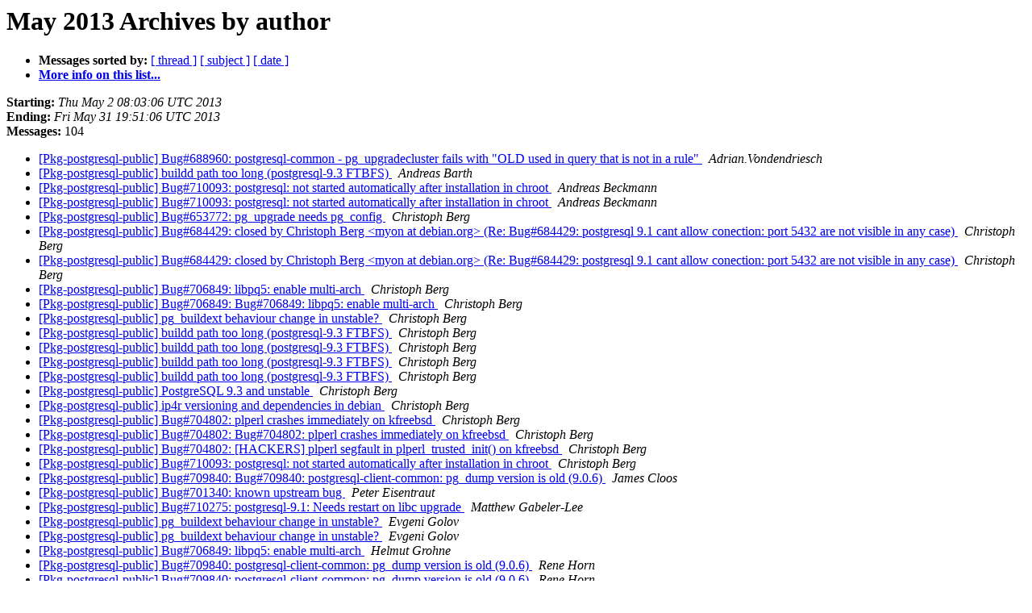

--- FILE ---
content_type: text/html
request_url: https://alioth-lists-archive.debian.net/pipermail/pkg-postgresql-public/2013-May/author.html
body_size: 3826
content:
<!DOCTYPE HTML PUBLIC "-//W3C//DTD HTML 4.01 Transitional//EN">
<HTML>
  <HEAD>
     <title>The Pkg-postgresql-public May 2013 Archive by author</title>
     <META NAME="robots" CONTENT="noindex,follow">
     <META http-equiv="Content-Type" content="text/html; charset=us-ascii">
  </HEAD>
  <BODY BGCOLOR="#ffffff">
      <a name="start"></A>
      <h1>May 2013 Archives by author</h1>
      <ul>
         <li> <b>Messages sorted by:</b>
	        <a href="thread.html#start">[ thread ]</a>
		<a href="subject.html#start">[ subject ]</a>
		
		<a href="date.html#start">[ date ]</a>

	     <li><b><a href="https://alioth-lists.debian.net/cgi-bin/mailman/listinfo/pkg-postgresql-public">More info on this list...
                    </a></b></li>
      </ul>
      <p><b>Starting:</b> <i>Thu May  2 08:03:06 UTC 2013</i><br>
         <b>Ending:</b> <i>Fri May 31 19:51:06 UTC 2013</i><br>
         <b>Messages:</b> 104<p>
     <ul>

<LI><A HREF="001205.html">[Pkg-postgresql-public] Bug#688960: postgresql-common -	pg_upgradecluster fails with &quot;OLD used in query that is not	in a rule&quot;
</A><A NAME="1205">&nbsp;</A>
<I>Adrian.Vondendriesch
</I>

<LI><A HREF="001216.html">[Pkg-postgresql-public] buildd path too long (postgresql-9.3	FTBFS)
</A><A NAME="1216">&nbsp;</A>
<I>Andreas Barth
</I>

<LI><A HREF="001245.html">[Pkg-postgresql-public] Bug#710093: postgresql: not started	automatically after installation in chroot
</A><A NAME="1245">&nbsp;</A>
<I>Andreas Beckmann
</I>

<LI><A HREF="001252.html">[Pkg-postgresql-public] Bug#710093: postgresql: not started	automatically after installation in chroot
</A><A NAME="1252">&nbsp;</A>
<I>Andreas Beckmann
</I>

<LI><A HREF="001150.html">[Pkg-postgresql-public] Bug#653772: pg_upgrade needs pg_config
</A><A NAME="1150">&nbsp;</A>
<I>Christoph Berg
</I>

<LI><A HREF="001159.html">[Pkg-postgresql-public] Bug#684429: closed by Christoph Berg	&lt;myon at debian.org&gt; (Re: Bug#684429: postgresql 9.1 cant allow	conection: port 5432 are not visible in any case)
</A><A NAME="1159">&nbsp;</A>
<I>Christoph Berg
</I>

<LI><A HREF="001161.html">[Pkg-postgresql-public] Bug#684429: closed by Christoph Berg	&lt;myon at debian.org&gt; (Re: Bug#684429: postgresql 9.1 cant allow	conection: port 5432 are not visible in any case)
</A><A NAME="1161">&nbsp;</A>
<I>Christoph Berg
</I>

<LI><A HREF="001166.html">[Pkg-postgresql-public] Bug#706849: libpq5: enable multi-arch
</A><A NAME="1166">&nbsp;</A>
<I>Christoph Berg
</I>

<LI><A HREF="001170.html">[Pkg-postgresql-public] Bug#706849: Bug#706849: libpq5: enable	multi-arch
</A><A NAME="1170">&nbsp;</A>
<I>Christoph Berg
</I>

<LI><A HREF="001208.html">[Pkg-postgresql-public] pg_buildext behaviour change in	unstable?
</A><A NAME="1208">&nbsp;</A>
<I>Christoph Berg
</I>

<LI><A HREF="001209.html">[Pkg-postgresql-public] buildd path too long (postgresql-9.3 FTBFS)
</A><A NAME="1209">&nbsp;</A>
<I>Christoph Berg
</I>

<LI><A HREF="001212.html">[Pkg-postgresql-public] buildd path too long (postgresql-9.3	FTBFS)
</A><A NAME="1212">&nbsp;</A>
<I>Christoph Berg
</I>

<LI><A HREF="001215.html">[Pkg-postgresql-public] buildd path too long (postgresql-9.3	FTBFS)
</A><A NAME="1215">&nbsp;</A>
<I>Christoph Berg
</I>

<LI><A HREF="001220.html">[Pkg-postgresql-public] buildd path too long (postgresql-9.3	FTBFS)
</A><A NAME="1220">&nbsp;</A>
<I>Christoph Berg
</I>

<LI><A HREF="001225.html">[Pkg-postgresql-public] PostgreSQL 9.3 and unstable
</A><A NAME="1225">&nbsp;</A>
<I>Christoph Berg
</I>

<LI><A HREF="001226.html">[Pkg-postgresql-public] ip4r versioning and dependencies in	debian
</A><A NAME="1226">&nbsp;</A>
<I>Christoph Berg
</I>

<LI><A HREF="001236.html">[Pkg-postgresql-public] Bug#704802: plperl crashes immediately on	kfreebsd
</A><A NAME="1236">&nbsp;</A>
<I>Christoph Berg
</I>

<LI><A HREF="001239.html">[Pkg-postgresql-public] Bug#704802: Bug#704802: plperl crashes	immediately on kfreebsd
</A><A NAME="1239">&nbsp;</A>
<I>Christoph Berg
</I>

<LI><A HREF="001240.html">[Pkg-postgresql-public] Bug#704802: [HACKERS] plperl segfault in	plperl_trusted_init() on kfreebsd
</A><A NAME="1240">&nbsp;</A>
<I>Christoph Berg
</I>

<LI><A HREF="001248.html">[Pkg-postgresql-public] Bug#710093: postgresql: not started	automatically after installation in chroot
</A><A NAME="1248">&nbsp;</A>
<I>Christoph Berg
</I>

<LI><A HREF="001244.html">[Pkg-postgresql-public] Bug#709840: Bug#709840:	postgresql-client-common: pg_dump version is old (9.0.6)
</A><A NAME="1244">&nbsp;</A>
<I>James Cloos
</I>

<LI><A HREF="001251.html">[Pkg-postgresql-public] Bug#701340: known upstream bug
</A><A NAME="1251">&nbsp;</A>
<I>Peter Eisentraut
</I>

<LI><A HREF="001247.html">[Pkg-postgresql-public] Bug#710275: postgresql-9.1: Needs restart	on libc upgrade
</A><A NAME="1247">&nbsp;</A>
<I>Matthew Gabeler-Lee
</I>

<LI><A HREF="001197.html">[Pkg-postgresql-public] pg_buildext behaviour change in unstable?
</A><A NAME="1197">&nbsp;</A>
<I>Evgeni Golov
</I>

<LI><A HREF="001233.html">[Pkg-postgresql-public] pg_buildext behaviour change in	unstable?
</A><A NAME="1233">&nbsp;</A>
<I>Evgeni Golov
</I>

<LI><A HREF="001164.html">[Pkg-postgresql-public] Bug#706849: libpq5: enable multi-arch
</A><A NAME="1164">&nbsp;</A>
<I>Helmut Grohne
</I>

<LI><A HREF="001241.html">[Pkg-postgresql-public] Bug#709840: postgresql-client-common:	pg_dump version is old (9.0.6)
</A><A NAME="1241">&nbsp;</A>
<I>Rene Horn
</I>

<LI><A HREF="001243.html">[Pkg-postgresql-public] Bug#709840: postgresql-client-common:	pg_dump version is old (9.0.6)
</A><A NAME="1243">&nbsp;</A>
<I>Rene Horn
</I>

<LI><A HREF="001214.html">[Pkg-postgresql-public] buildd path too long (postgresql-9.3	FTBFS)
</A><A NAME="1214">&nbsp;</A>
<I>Philipp Kern
</I>

<LI><A HREF="001222.html">[Pkg-postgresql-public] Bug#708712: Upgrading cluster fails because	of quoting failure
</A><A NAME="1222">&nbsp;</A>
<I>Marek Kubica
</I>

<LI><A HREF="001211.html">[Pkg-postgresql-public] buildd path too long (postgresql-9.3	FTBFS)
</A><A NAME="1211">&nbsp;</A>
<I>Roger Leigh
</I>

<LI><A HREF="001213.html">[Pkg-postgresql-public] buildd path too long (postgresql-9.3	FTBFS)
</A><A NAME="1213">&nbsp;</A>
<I>Roger Leigh
</I>

<LI><A HREF="001223.html">[Pkg-postgresql-public] PostgreSQL 9.3 and unstable
</A><A NAME="1223">&nbsp;</A>
<I>Roger Leigh
</I>

<LI><A HREF="001158.html">[Pkg-postgresql-public] Bug#684429: closed by Christoph Berg	&lt;myon at debian.org&gt; (Re: Bug#684429: postgresql 9.1 cant allow	conection: port 5432 are not visible in any case)
</A><A NAME="1158">&nbsp;</A>
<I>PICCORO McKAY Lenz
</I>

<LI><A HREF="001160.html">[Pkg-postgresql-public] Bug#684429: closed by Christoph Berg	&lt;myon at debian.org&gt; (Re: Bug#684429: postgresql 9.1 cant allow	conection: port 5432 are not visible in any case)
</A><A NAME="1160">&nbsp;</A>
<I>PICCORO McKAY Lenz
</I>

<LI><A HREF="001162.html">[Pkg-postgresql-public] Bug#684429: closed by Christoph Berg	&lt;myon at debian.org&gt; (Re: Bug#684429: postgresql 9.1 cant allow	conection: port 5432 are not visible in any case)
</A><A NAME="1162">&nbsp;</A>
<I>PICCORO McKAY Lenz
</I>

<LI><A HREF="001171.html">[Pkg-postgresql-public] Processing of	postgresql-common_142_amd64.changes
</A><A NAME="1171">&nbsp;</A>
<I>Debian FTP Masters
</I>

<LI><A HREF="001172.html">[Pkg-postgresql-public] postgresql-common_142_amd64.changes	ACCEPTED into unstable
</A><A NAME="1172">&nbsp;</A>
<I>Debian FTP Masters
</I>

<LI><A HREF="001194.html">[Pkg-postgresql-public] Processing of	postgresql-9.3_9.3~beta1-1_amd64.changes
</A><A NAME="1194">&nbsp;</A>
<I>Debian FTP Masters
</I>

<LI><A HREF="001195.html">[Pkg-postgresql-public] postgresql-9.3_9.3~beta1-1_amd64.changes is	NEW
</A><A NAME="1195">&nbsp;</A>
<I>Debian FTP Masters
</I>

<LI><A HREF="001196.html">[Pkg-postgresql-public] postgresql-9.3_9.3~beta1-1_amd64.changes	ACCEPTED into experimental, experimental
</A><A NAME="1196">&nbsp;</A>
<I>Debian FTP Masters
</I>

<LI><A HREF="001200.html">[Pkg-postgresql-public] Processing of	postgresql-common_143_amd64.changes
</A><A NAME="1200">&nbsp;</A>
<I>Debian FTP Masters
</I>

<LI><A HREF="001201.html">[Pkg-postgresql-public] postgresql-common_143_amd64.changes REJECTED
</A><A NAME="1201">&nbsp;</A>
<I>Debian FTP Masters
</I>

<LI><A HREF="001202.html">[Pkg-postgresql-public] Processing of	postgresql-common_143_amd64.changes
</A><A NAME="1202">&nbsp;</A>
<I>Debian FTP Masters
</I>

<LI><A HREF="001203.html">[Pkg-postgresql-public] postgresql-common_143_amd64.changes	ACCEPTED into unstable
</A><A NAME="1203">&nbsp;</A>
<I>Debian FTP Masters
</I>

<LI><A HREF="001218.html">[Pkg-postgresql-public] Processing of	postgresql-9.3_9.3~beta1-2_amd64.changes
</A><A NAME="1218">&nbsp;</A>
<I>Debian FTP Masters
</I>

<LI><A HREF="001219.html">[Pkg-postgresql-public] postgresql-9.3_9.3~beta1-2_amd64.changes	ACCEPTED into experimental
</A><A NAME="1219">&nbsp;</A>
<I>Debian FTP Masters
</I>

<LI><A HREF="001198.html">[Pkg-postgresql-public] Bug#707675: package in sid depends on	package in experimental
</A><A NAME="1198">&nbsp;</A>
<I>Michael Meskes
</I>

<LI><A HREF="001168.html">[Pkg-postgresql-public] Bug#706849: Bug#706849: libpq5: enable	multi-arch
</A><A NAME="1168">&nbsp;</A>
<I>Martin Pitt
</I>

<LI><A HREF="001199.html">[Pkg-postgresql-public] Bug#707675: package in sid depends on	package in experimental
</A><A NAME="1199">&nbsp;</A>
<I>Martin Pitt
</I>

<LI><A HREF="001224.html">[Pkg-postgresql-public] PostgreSQL 9.3 and unstable
</A><A NAME="1224">&nbsp;</A>
<I>Martin Pitt
</I>

<LI><A HREF="001232.html">[Pkg-postgresql-public] PostgreSQL 9.3 and unstable
</A><A NAME="1232">&nbsp;</A>
<I>Martin Pitt
</I>

<LI><A HREF="001147.html">[Pkg-postgresql-public] Processed: reassign 647166 to	postgresql-common
</A><A NAME="1147">&nbsp;</A>
<I>Debian Bug Tracking System
</I>

<LI><A HREF="001148.html">[Pkg-postgresql-public] Bug#647166: marked as done (pg_upgrade	problems)
</A><A NAME="1148">&nbsp;</A>
<I>Debian Bug Tracking System
</I>

<LI><A HREF="001149.html">[Pkg-postgresql-public] Processed: Re: Bug#653772: pg_upgrade needs	pg_config
</A><A NAME="1149">&nbsp;</A>
<I>Debian Bug Tracking System
</I>

<LI><A HREF="001151.html">[Pkg-postgresql-public] Bug#684429: marked as done (postgresql 9.1 cant allow conection: port 5432 are not visible in any case)
</A><A NAME="1151">&nbsp;</A>
<I>Debian Bug Tracking System
</I>

<LI><A HREF="001152.html">[Pkg-postgresql-public] Processed: severity of 255208 is normal
</A><A NAME="1152">&nbsp;</A>
<I>Debian Bug Tracking System
</I>

<LI><A HREF="001153.html">[Pkg-postgresql-public] Bug#661169: marked as done (postgresql-client-9.1: psql doesn't try to verify the SSL certificate)
</A><A NAME="1153">&nbsp;</A>
<I>Debian Bug Tracking System
</I>

<LI><A HREF="001154.html">[Pkg-postgresql-public] Processed: reassign 671915 to	postgresql-common, found 671915 in 134
</A><A NAME="1154">&nbsp;</A>
<I>Debian Bug Tracking System
</I>

<LI><A HREF="001155.html">[Pkg-postgresql-public] Bug#590115: marked as done (Wishlist: take password from STDIN instead of prompting)
</A><A NAME="1155">&nbsp;</A>
<I>Debian Bug Tracking System
</I>

<LI><A HREF="001156.html">[Pkg-postgresql-public] Processed: limit source to	postgresql-common, tagging 671915
</A><A NAME="1156">&nbsp;</A>
<I>Debian Bug Tracking System
</I>

<LI><A HREF="001157.html">[Pkg-postgresql-public] Processed: tagging 654907
</A><A NAME="1157">&nbsp;</A>
<I>Debian Bug Tracking System
</I>

<LI><A HREF="001165.html">[Pkg-postgresql-public] Bug#653772: marked as done (pg_upgrade	needs pg_config)
</A><A NAME="1165">&nbsp;</A>
<I>Debian Bug Tracking System
</I>

<LI><A HREF="001173.html">[Pkg-postgresql-public] Bug#639108: marked as done (default psql to	latest version)
</A><A NAME="1173">&nbsp;</A>
<I>Debian Bug Tracking System
</I>

<LI><A HREF="001174.html">[Pkg-postgresql-public] Bug#646700: marked as done (pg_buildext: provide a way to override supported versions)
</A><A NAME="1174">&nbsp;</A>
<I>Debian Bug Tracking System
</I>

<LI><A HREF="001175.html">[Pkg-postgresql-public] Bug#650680: marked as done (Can't backport 9.1 extensions with pg_buildext)
</A><A NAME="1175">&nbsp;</A>
<I>Debian Bug Tracking System
</I>

<LI><A HREF="001177.html">[Pkg-postgresql-public] Bug#646700: marked as done (pg_buildext: provide a way to override supported versions)
</A><A NAME="1177">&nbsp;</A>
<I>Debian Bug Tracking System
</I>

<LI><A HREF="001176.html">[Pkg-postgresql-public] Bug#650680: marked as done (Can't backport 9.1 extensions with pg_buildext)
</A><A NAME="1176">&nbsp;</A>
<I>Debian Bug Tracking System
</I>

<LI><A HREF="001178.html">[Pkg-postgresql-public] Bug#656363: marked as done (init.d status doesn't have useful exit status)
</A><A NAME="1178">&nbsp;</A>
<I>Debian Bug Tracking System
</I>

<LI><A HREF="001179.html">[Pkg-postgresql-public] Bug#671915: marked as done (postgresql	breaks logs)
</A><A NAME="1179">&nbsp;</A>
<I>Debian Bug Tracking System
</I>

<LI><A HREF="001180.html">[Pkg-postgresql-public] Bug#677604: marked as done ([postgresql] Despite failure &quot;/etc/init.d/postgresql start&quot; returns 0 and no output)
</A><A NAME="1180">&nbsp;</A>
<I>Debian Bug Tracking System
</I>

<LI><A HREF="001181.html">[Pkg-postgresql-public] Bug#680162: marked as done (postgresql-common: Use SSL cert configuration variables instead of symlinks for 9.2)
</A><A NAME="1181">&nbsp;</A>
<I>Debian Bug Tracking System
</I>

<LI><A HREF="001182.html">[Pkg-postgresql-public] Bug#680571: marked as done (does not set up alternatives for -contrib manpages)
</A><A NAME="1182">&nbsp;</A>
<I>Debian Bug Tracking System
</I>

<LI><A HREF="001183.html">[Pkg-postgresql-public] Bug#681344: marked as done (make pg_upgradecluster work for non-running clusters)
</A><A NAME="1183">&nbsp;</A>
<I>Debian Bug Tracking System
</I>

<LI><A HREF="001184.html">[Pkg-postgresql-public] Bug#682938: marked as done (pg_upgrade	support in pg_upgradecluster)
</A><A NAME="1184">&nbsp;</A>
<I>Debian Bug Tracking System
</I>

<LI><A HREF="001185.html">[Pkg-postgresql-public] Bug#685043: marked as done (use initdb --auth-* options in pg_createcluster)
</A><A NAME="1185">&nbsp;</A>
<I>Debian Bug Tracking System
</I>

<LI><A HREF="001186.html">[Pkg-postgresql-public] Bug#689996: marked as done (postgresql-common: pg_updatedicts does not remove old dictionaries)
</A><A NAME="1186">&nbsp;</A>
<I>Debian Bug Tracking System
</I>

<LI><A HREF="001187.html">[Pkg-postgresql-public] Bug#693958: marked as done (postgresql-common: Upgrade fails when /var/lib/postgres is a NFS mount point)
</A><A NAME="1187">&nbsp;</A>
<I>Debian Bug Tracking System
</I>

<LI><A HREF="001188.html">[Pkg-postgresql-public] Bug#698958: marked as done (/usr/bin/pg_upgradecluster: does not copy X.509 key/cert)
</A><A NAME="1188">&nbsp;</A>
<I>Debian Bug Tracking System
</I>

<LI><A HREF="001190.html">[Pkg-postgresql-public] Bug#699911: marked as done (postgresql-common: init.d start script quits if a pg cluster cannot be started so clusters after this pg cluster will also not start)
</A><A NAME="1190">&nbsp;</A>
<I>Debian Bug Tracking System
</I>

<LI><A HREF="001189.html">[Pkg-postgresql-public] Bug#704671: marked as done (/etc/init.d/postgresql start stops starting clusters if one is failing)
</A><A NAME="1189">&nbsp;</A>
<I>Debian Bug Tracking System
</I>

<LI><A HREF="001191.html">[Pkg-postgresql-public] Bug#700271: marked as done (mention database encoding used during installation)
</A><A NAME="1191">&nbsp;</A>
<I>Debian Bug Tracking System
</I>

<LI><A HREF="001192.html">[Pkg-postgresql-public] Bug#701602: marked as done (client manpages	no longer linked)
</A><A NAME="1192">&nbsp;</A>
<I>Debian Bug Tracking System
</I>

<LI><A HREF="001193.html">[Pkg-postgresql-public] Bug#705219: marked as done (pg_checksystem does not respect start.conf)
</A><A NAME="1193">&nbsp;</A>
<I>Debian Bug Tracking System
</I>

<LI><A HREF="001204.html">[Pkg-postgresql-public] Bug#707675: marked as done (package in sid depends on package in experimental)
</A><A NAME="1204">&nbsp;</A>
<I>Debian Bug Tracking System
</I>

<LI><A HREF="001206.html">[Pkg-postgresql-public] Processed: tags 688960 fixed-upstream
</A><A NAME="1206">&nbsp;</A>
<I>Debian Bug Tracking System
</I>

<LI><A HREF="001207.html">[Pkg-postgresql-public] Processed: reassign 688960 to	postgresql-common, found 688960 in 134
</A><A NAME="1207">&nbsp;</A>
<I>Debian Bug Tracking System
</I>

<LI><A HREF="001210.html">[Pkg-postgresql-public] Processed: reassign 646245 to postgresql-9.3, reassign 694989 to postgresql-9.3, merging 646245 694989
</A><A NAME="1210">&nbsp;</A>
<I>Debian Bug Tracking System
</I>

<LI><A HREF="001221.html">[Pkg-postgresql-public] Processed: assigning away from non-existing	package
</A><A NAME="1221">&nbsp;</A>
<I>Debian Bug Tracking System
</I>

<LI><A HREF="001227.html">[Pkg-postgresql-public] Processed: found 708712 in 134,	tagging 708712
</A><A NAME="1227">&nbsp;</A>
<I>Debian Bug Tracking System
</I>

<LI><A HREF="001228.html">[Pkg-postgresql-public] Processed: forcibly merging 688960 708712,	tagging 708712
</A><A NAME="1228">&nbsp;</A>
<I>Debian Bug Tracking System
</I>

<LI><A HREF="001229.html">[Pkg-postgresql-public] Processed: reassign 568350 to	postgresql-client-9.3
</A><A NAME="1229">&nbsp;</A>
<I>Debian Bug Tracking System
</I>

<LI><A HREF="001230.html">[Pkg-postgresql-public] Bug#601754: marked as done (Psql binary	license incompatibility)
</A><A NAME="1230">&nbsp;</A>
<I>Debian Bug Tracking System
</I>

<LI><A HREF="001231.html">[Pkg-postgresql-public] Processed: reassign 640451 to	postgresql-contrib-9.3
</A><A NAME="1231">&nbsp;</A>
<I>Debian Bug Tracking System
</I>

<LI><A HREF="001235.html">[Pkg-postgresql-public] Processed: bug 704802 is forwarded to	http://www.postgresql.org/message-id/20130515064201.GC704 at msgid.df7cb.de
</A><A NAME="1235">&nbsp;</A>
<I>Debian Bug Tracking System
</I>

<LI><A HREF="001237.html">[Pkg-postgresql-public] Processed: Re: Bug#704802: plperl crashes	immediately on kfreebsd
</A><A NAME="1237">&nbsp;</A>
<I>Debian Bug Tracking System
</I>

<LI><A HREF="001238.html">[Pkg-postgresql-public] Processed: Re: Bug#704802: plperl crashes	immediately on kfreebsd
</A><A NAME="1238">&nbsp;</A>
<I>Debian Bug Tracking System
</I>

<LI><A HREF="001242.html">[Pkg-postgresql-public] Bug#709840: marked as done (postgresql-client-common: pg_dump version is old (9.0.6))
</A><A NAME="1242">&nbsp;</A>
<I>Debian Bug Tracking System
</I>

<LI><A HREF="001246.html">[Pkg-postgresql-public] Processed: raising severities of GCC 4.8 ftbfs issue for the upcoming compiler change
</A><A NAME="1246">&nbsp;</A>
<I>Debian Bug Tracking System
</I>

<LI><A HREF="001249.html">[Pkg-postgresql-public] Processed: Re: Bug#710093: postgresql: not started automatically after installation in chroot
</A><A NAME="1249">&nbsp;</A>
<I>Debian Bug Tracking System
</I>

<LI><A HREF="001253.html">[Pkg-postgresql-public] Processed: Re: Bug#710093: postgresql: not started automatically after installation in chroot
</A><A NAME="1253">&nbsp;</A>
<I>Debian Bug Tracking System
</I>

<LI><A HREF="001217.html">[Pkg-postgresql-public] Bug#660649: postgresql-common: postgresql	does not log to logfile when log_filename is set
</A><A NAME="1217">&nbsp;</A>
<I>Adrian Vondendriesch
</I>

<LI><A HREF="001234.html">[Pkg-postgresql-public] postgresql-common 143 MIGRATED to testing
</A><A NAME="1234">&nbsp;</A>
<I>Debian testing watch
</I>

<LI><A HREF="001163.html">[Pkg-postgresql-public] (no subject)
</A><A NAME="1163">&nbsp;</A>
<I>&#31456;&#29756;
</I>

    </ul>
    <p>
      <a name="end"><b>Last message date:</b></a> 
       <i>Fri May 31 19:51:06 UTC 2013</i><br>
    <b>Archived on:</b> <i>Fri May 31 19:51:15 UTC 2013</i>
    <p>
   <ul>
         <li> <b>Messages sorted by:</b>
	        <a href="thread.html#start">[ thread ]</a>
		<a href="subject.html#start">[ subject ]</a>
		
		<a href="date.html#start">[ date ]</a>
	     <li><b><a href="https://alioth-lists.debian.net/cgi-bin/mailman/listinfo/pkg-postgresql-public">More info on this list...
                    </a></b></li>
     </ul>
     <p>
     <hr>
     <i>This archive was generated by
     Pipermail 0.09 (Mailman edition).</i>
  </BODY>
</HTML>

